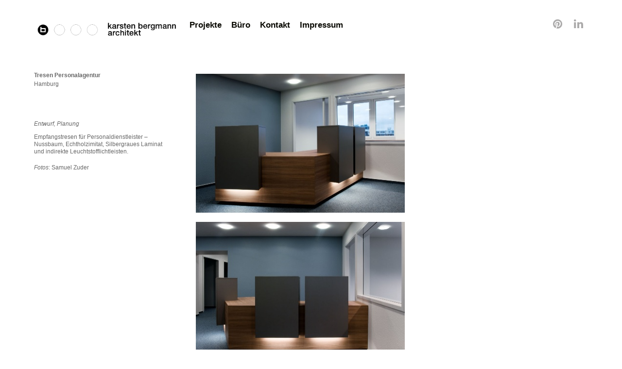

--- FILE ---
content_type: text/html; charset=utf-8
request_url: https://www.bergmann-schmidt.de/miterverein
body_size: 7246
content:
<!DOCTYPE html>
<html lang='en'>
<head>
<meta content='text/html;charset=utf-8' http-equiv='Content-Type'>
<meta content='en' http-equiv='Content-Language'>

<meta content='width=device-width, height=device-height, user-scalable=no, initial-scale=1, maximum-scale=1' name='viewport'>
<meta content='yes' name='apple-mobile-web-app-capable'>
<meta content='translucent' name='apple-mobile-web-app-status-bar-style'>
<meta content='production' name='salon-environment'>
<meta content='//d1vq4hxutb7n2b.cloudfront.net' name='salon-image-host'>
<meta content='//d1vq4hxutb7n2b.cloudfront.net' name='salon-highres-image-host'>
<meta content='default' name='salon-mode'>
<meta content='true' name='salon-request-ssl'>

<link href='/images/sln-cstm-16.png' rel='icon' type='image/png'>
<!-- META-Tags, Title -->
<title>Miterverein
</title>
<meta name="Description" content="Karsten Bergmann Architekt ist ein Büro für Architektur und Interior. Wir bauen neue Häuser, sanieren den Bestand oder bauen ihn um. Wir gestalten den Innenausbau von Läden, Praxen, Büros, Privathäusern und Wohnungen bis zur Entwicklung von individuellen Möbelentwürfen und planen Messe- und Ausstellungsdesign." >
<meta name="robots" content="index, follow">
<meta http-equiv="imagetoolbar" content="no" >
<meta name="author" content="Cabiria Tomat" >
<meta content="14 days" name="revisit-after">
<meta content="global" name="distribution">
<link rel="icon" type="image/gif" href="https://d1vq4hxutb7n2b.cloudfront.net/system/files/5b2765/bb342b82233a0032a2/h_1536/favicon.gif" />  
<link rel="shortcut icon" type="image/gif" href="https://d1vq4hxutb7n2b.cloudfront.net/system/files/5b2765/bb342b82233a0032a2/h_1536/favicon.gif" />
<meta content='Samuel Zuder' lang='de' property='copyright'>
<meta content='Möblierung' lang='de' property='keywords'>
<meta content='Karsten Bergmann Architekt' lang='de' property='autor'>
<!-- %meta{ :property => "og:site_name", :content => @custom_domain_user.custom_page_title } -->
<!-- %meta{ :property => "og:url",   :content => "http://#{request.host_with_port}/#{@page.slug}" } -->

<meta content='website' property='og:type'>
<meta content='Architekturbüro für Umbau, Neubau, Sanierung, Innenausbau Praxen' property='og:site_name'>
<meta content='Architekturbüro für Umbau, Neubau, Sanierung, Innenausbau Praxen' property='og:title'>
<meta content='http://www.bergmann-schmidt.de/miterverein' property='og:url'>
<meta content='http://www.bergmann-schmidt.de/system/files/537631/b8342b82954a000166/facebook_preview_karsten_bergmann_tresen_miterverein_02.jpg' property='og:image'>

<!-- Style -->
<link href="//d1vq4hxutb7n2b.cloudfront.net/assets/frontend-5c76db9b40aa90473d2fd87196d7dda0.css" media="all" rel="stylesheet" type="text/css" />
<style id='custom_css'>body .image-asset-container .public-asset-info{background-color:transparent;}
body .navigation{position:fixed;padding-top:35px !important;font-family:Helvetica;font-weight:bold;padding-left:70px !important;}body .navigation a:hover{color:#acabab;}
body .navigation a.current{color:#acabab;background-color:transparent;}
body .navigation .navigation-logo-link{background-color:#ffffff;}
body .navigation .navigation-logo img{width:300px;}
body .navigation .navigation-link{background-color:transparent;}
body .navigation a{color:#080800;}
body .text-asset-content{font-family:Helvetica;font-size:12px;background-color:transparent;}
body .text-asset-content a:hover{color:#acabab;}
body .image-asset-content{font-family:Helvetica;}
 .fa{font-family:FontAwesome !important;font-size:22px !important;}
#social{position:fixed;top:38px;right:80px;z-index:21999 !important;color:#5f5e5c;}
#social li{display:inline !important;margin-left:20px;}#social li a{color:#acabab;}
 
 

</style>
<!-- JavaScript -->
<link href="//d1vq4hxutb7n2b.cloudfront.net/assets/vendor-8fdf96bcea3a52dd9c5aeb4862bcebb1.css" media="screen" rel="stylesheet" type="text/css" />
<link href="//d1vq4hxutb7n2b.cloudfront.net/assets/salon-legacy-aa994ac131ee2eae352be77c98ea529a.css" media="screen" rel="stylesheet" type="text/css" />
<script src="//d1vq4hxutb7n2b.cloudfront.net/assets/new-frontend-ba0a6d1f11172527351c367c0ecc82d5.js" type="text/javascript"></script>
  <script type="text/javascript">
    var analytics=analytics||[];
    analytics.load=function(e){
      var r=function(e){
        return function(){
          //console.log(e, arguments);
          //analytics.push([e].concat(Array.prototype.slice.call(arguments,0)))
          if(window._gaq && e === 'track') {
            window._gaq.push(['_trackEvent', 'user', arguments[0]])
          }

          if(window.fbq && e === 'track') {
            window.fbq('trackCustom', arguments[0])
          }
        }
      },
      i=["identify","track","trackLink","trackForm","trackClick","trackSubmit","pageview","ab","alias","ready"];
      for(var s=0;s<i.length;s++)analytics[i[s]]=r(i[s])
    };

    analytics.load("");
  </script>


</head>
<body class='enable-mobile-view' data-controller='page' data-custom-domain-user='KarstenBergmannArchitekt' data-custom-page-title='Architekturbüro für Umbau, Neubau, Sanierung, Innenausbau Praxen'>
<div id='accessible-fallback'><div class='data' data-content='{"is_allowed_to_edit":false,"_id":"537631aa342b82d8dc000a10","user_id":"5342b59a342b82039d0001a8","slug":"miterverein","position":16,"i18n":{"de":{"title":"Miterverein","caption":"","meta":{"copyright":"Samuel Zuder","keywords":"M\u00f6blierung","autor":"Karsten Bergmann Architekt"}}},"published":true,"hidden":true,"in_salon_index":false,"in_ja_salon_index":false,"apply_filter":false,"filter":{"pages":{"tagged_with_any":null},"assets":{"tagged_with_any":null}},"tags":"M\u00f6blierungskonzept","favorite":null,"image_id":"537631b8342b82954a000166","image":{"_id":"537631b8342b82954a000166","_type":"Image","page_id":"537631aa342b82d8dc000a10","file_width":850,"file_height":565,"file_filename":"karsten_bergmann_tresen_miterverein_02.jpg","slug":"karsten_bergmann_tresen_miterverein_02-jpg","file_base":"/system/files/537631/b8342b82954a000166","links_to":"","open_new_tab":false,"title":"karsten_bergmann_tresen_miterverein_02.jpg"},"config":{"active_config":"dndconfig","dndconfig":{"dragging_enabled":false,"offset":{"x":0,"y":0}},"fixedwidthconfig":{"image_display_style":"w_small"},"fixedheightconfig":{"image_display_style":"h_small"},"masonryconfig":{},"strogalski":{"width":724,"big_ratio":1.6,"show_catpion":true,"show_title":true,"thumb_columns":4,"thumb_gap":"7px","thumb_ratio":1.49},"slideshow":{"width":724,"big_ratio":1.6,"show_title":true,"show_caption":true,"thumb_columns":6,"thumb_ratio":1.45,"thumb_gap":"5px"}},"css":"","custom_html":"","style":{},"properties":null,"world_coords":{"x":0,"y":0},"resources":[{"properties":null,"i18n":{"de":{"content":"&lt;p&gt;&lt;em&gt;Fotos&lt;/em&gt;: Samuel Zuder&lt;/p&gt;","content_type":"html"}},"tags":"","favorite":null,"updated_at":"2023-05-04T15:48:28Z","_id":"538c5848342b823d5700052a","_type":"Text","page_id":"537631aa342b82d8dc000a10"},{"properties":null,"i18n":{"de":{"caption":"","copyright":"","source":""}},"tags":"","favorite":null,"updated_at":"2023-05-04T15:48:28Z","_id":"537631b8342b82954a000166","_type":"Image","page_id":"537631aa342b82d8dc000a10","file_width":850,"file_height":565,"file_filename":"karsten_bergmann_tresen_miterverein_02.jpg","slug":"karsten_bergmann_tresen_miterverein_02-jpg","file_base":"/system/files/537631/b8342b82954a000166","links_to":"","open_new_tab":false,"title":"karsten_bergmann_tresen_miterverein_02.jpg"},{"properties":null,"i18n":{"de":{"caption":"","copyright":"","source":""}},"tags":"","favorite":null,"updated_at":"2023-05-04T15:48:28Z","_id":"537631bb342b82bc5100035b","_type":"Image","page_id":"537631aa342b82d8dc000a10","file_width":850,"file_height":565,"file_filename":"karsten_bergmann_tresen_miterverein_03.jpg","slug":"karsten_bergmann_tresen_miterverein_03-jpg","file_base":"/system/files/537631/bb342b82bc5100035b","links_to":"","open_new_tab":false,"title":"karsten_bergmann_tresen_miterverein_03.jpg"},{"properties":null,"i18n":{"de":{"caption":"","copyright":"","source":""}},"tags":"","favorite":null,"updated_at":"2023-05-04T15:48:28Z","_id":"537631bf342b82bc5100035c","_type":"Image","page_id":"537631aa342b82d8dc000a10","file_width":850,"file_height":565,"file_filename":"karsten_bergmann_tresen_miterverein_01.jpg","slug":"karsten_bergmann_tresen_miterverein_01-jpg","file_base":"/system/files/537631/bf342b82bc5100035c","links_to":"","open_new_tab":false,"title":"karsten_bergmann_tresen_miterverein_01.jpg"},{"properties":null,"i18n":{"de":{"content":"&lt;p&gt;&lt;strong&gt;Tresen Personalagentur&lt;/strong&gt;&lt;/p&gt;\n&lt;p&gt;Hamburg&lt;/p&gt;","content_type":"html"}},"tags":"","favorite":null,"updated_at":"2023-05-04T15:48:28Z","_id":"537631ca342b82bc5100035f","_type":"Text","page_id":"537631aa342b82d8dc000a10"},{"properties":null,"i18n":{"de":{"content":"&lt;p&gt;&lt;em&gt;Entwurf, Planung&lt;/em&gt;&lt;/p&gt;\n&lt;p&gt;Empfangstresen f&amp;uuml;r Personaldienstleister &amp;ndash; Nussbaum, Echtholzimitat, Silbergraues Laminat und indirekte Leuchtstofflichtleisten.&lt;/p&gt;","content_type":"html"}},"tags":"","favorite":null,"updated_at":"2023-05-04T15:48:28Z","_id":"537631f6342b82954a000171","_type":"Text","page_id":"537631aa342b82d8dc000a10"}],"assets":[{"model_id":"538c5848342b823d5700052a","model_type":"text","page_id":"537631aa342b82d8dc000a10","position":18,"list_index":1,"layoutdata":{"dndconfig":{"display_style":"w_large"},"masonryconfig":{"display_style":"w_large"}},"style":{"font-size":"12px"},"coords":{"x":-10,"y":221}},{"model_id":"537631b8342b82954a000166","model_type":"image","page_id":"537631aa342b82d8dc000a10","position":12,"list_index":5,"layoutdata":{"masonryconfig":{"display_style":"w_small"},"dndconfig":{"display_style":"w_large"}},"style":{},"coords":{"x":343,"y":357},"display_style":"w_small"},{"model_id":"537631bb342b82bc5100035b","model_type":"image","page_id":"537631aa342b82d8dc000a10","position":13,"list_index":4,"layoutdata":{"masonryconfig":{"display_style":"w_extra_small"},"dndconfig":{"display_style":"w_large"}},"style":{},"coords":{"x":343,"y":665},"display_style":"w_small"},{"model_id":"537631bf342b82bc5100035c","model_type":"image","page_id":"537631aa342b82d8dc000a10","position":17,"list_index":6,"layoutdata":{"masonryconfig":{"display_style":"w_small"},"dndconfig":{"display_style":"w_large"}},"style":{},"coords":{"x":343,"y":52},"display_style":"w_small"},{"model_id":"537631ca342b82bc5100035f","model_type":"text","page_id":"537631aa342b82d8dc000a10","position":16,"list_index":3,"layoutdata":{"dndconfig":{"display_style":"w_large"},"masonryconfig":{"display_style":"w_large"}},"style":{"line-height":".5em"},"coords":{"x":-10,"y":35}},{"model_id":"537631f6342b82954a000171","model_type":"text","page_id":"537631aa342b82d8dc000a10","position":7,"list_index":2,"layoutdata":{"dndconfig":{"display_style":"w_medium"},"masonryconfig":{"display_style":"w_large"}},"style":{},"coords":{"x":-10,"y":131}}],"user":{"_id":"5342b59a342b82039d0001a8","username":"KarstenBergmannArchitekt","display_name":"","style":{".image-asset-container":{".public-asset-info":{"background-color":"transparent"}},".navigation":{"a:hover":{"color":"#acabab","background-color":""},"a.current":{"color":"#acabab","background-color":"transparent"},"position":"fixed","padding-top":"35px !important",".navigation-logo-link":{"background-color":"#ffffff"},".navigation-logo":{"img":{"width":"300px"}},".navigation-link":{"background-color":"transparent"},"background-color":"","padding-right":"","font-family":"Helvetica","font-size":"","font-weight":"bold","a":{"color":"#080800"},"padding-left":"70px !important"},".text-asset-content":{"font-family":"Helvetica","font-size":"12px","background-color":"transparent","line-height":"","a":{"color":""},"a:hover":{"color":"#acabab"}},".image-asset-content":{"font-family":"Helvetica","a":{"color":""},"a:hover":{"color":""}},".page-asset-container":{".image-asset-content":{"a:hover":{"color":""},"a":{"color":""}}}},"website":"http://Karsten Bergmann Architekt","footer_text":"","custom_html":" &lt;div id=\"social\"&gt;\n  &lt;ul&gt;\n    &lt;li&gt;&lt;a href=\"https://pin.it/i3l7253rb3xex5\" target=\"_blank\"&gt;&lt;i class=\"fa fa-pinterest\"&gt;&lt;/i&gt;&lt;/a&gt;&lt;/li&gt;\n &lt;li&gt;&lt;a href=\"https://de.linkedin.com/in/karsten-bergmann-96502657\" target=\"_blank\"&gt;&lt;i class=\"fa fa-linkedin\"&gt;&lt;/i&gt;&lt;/a&gt;&lt;/li&gt;\n  &lt;/ul&gt;\n&lt;/div&gt;","plan":"premium","sponsored":false,"email_md5":"05ffc9e2034ca894a59b446629394097","features":["public-asset-info","password","highres","strogalski"],"languages":"de,en","css":".fa\n{\n  font-family: FontAwesome !important;\n  font-size: 22px !important;\n  \n}\n\n#social\n{\n   position: fixed;\n  top: 38px;\n  right: 80px;\n  //text-transform: uppercase !important;\n  z-index: 21999 !important;\n  color: #5f5e5c;\n  \n}\n\n#social li\n{\n  display: inline !important;\n  margin-left: 20px;\n  \n  a {\n   color: rgb(172, 171, 171);\n  }\n}\n\n\n.navigation {\n  //display: none;\n}\n\n.navigation-logo {\n\n}\n\n.navigation-logo a {\n\n}\n\n.navigation-logo a:hover {\n  \n}\n\n.navigation-item-list {\n  //display: none;\n}\n\n.navigation-item {\n  //pointer-events: auto;\n}\n\n.navigation-link {\n  \n}\n\n.navigation-link a {\n  \n}\n\n.navigation-link.current {\n \n}\n\n/* Slideshow Navigation */\n.navigation-detail {\n  .navigation-logo-image-link {\n    img {\n      //width: 100px;\n    }\n  }\n  \n  .navigation-item-list {\n     \n  }\n  \n  .image-counter {\n    //color: #222;\n    //font-weight: bold !important;\n    //letter-spacing: .5em;\n    //text-align: left;\n    //position: fixed;\n    //top: 190px;\n    //left: 100px;\n  }\n}\n\n/* Hide custom HTML in Slideshow */\n.slideshow-active #custom_html {\n\t// display: none;\n}\n\n#content {\n  //width: 90%; \n  //min-width: 960px !important;\n  //margin: auto auto;\n  //height: 2000px;\n  //padding-left: 200px;\n  //padding-top: 100px;\n}\n\n.image-asset-content {\n\n}\n\n.text-asset-content {\n  a {\n    //text-decoration: underline;\n  }\n  \n  a:hover {\n   \n  }\n\t\n  h2 {\n   \n  }\n\n  p {\n  \n  }\n  \n  li {\n\t\n  }\n}\n\n.public-asset-info {\n  //font-family: \"Helvetica\";\n   \n  .image-caption {\n    //font-size: 17px !important;\n    //font-weight: bold;\n    //color: #000;\n    //height: 30px;  \n  }\n   \n  .image-copyright {\n    //font-size: 12px !important;\n    //font-weight: bold;\n    //line-height: 16px;\n  }\n   \n  .image-source {\n    //font-size: 12px !important;\n    //font-weight: normal;\n    //line-height: 16px;\n  }\n   \n  .page-title {\n    //font-size: 17px !important;\n    //font-weight: bold;\n    //color: #000;\n    //height: 30px;\n  }\n   \n  .page-caption {\n    //font-size: 17px !important;\n    //font-weight: bold;\n    //color: #000;\n    //height: 30px;\n  }\n}\n\n\n","css_mobile":"/*\nCSS styles in this tab apply only to smart phone view\n*/\n\n.fa\n{\n  font-family: FontAwesome !important;\n  font-size: 22px !important;\n  \n}\n\n#social\n{\n  // position: fixed;\n  //top: 38px;\n  left: 18px;\n  //text-transform: uppercase !important;\n  z-index: 21999 !important;\n  color: #5f5e5c;\n  padding-bottom: 80px;\n  \n}\n\n#social li\n{\n  display: inline !important;\n  margin-left: 20px;\n  \n  a {\n   color: rgb(172, 171, 171);\n  }\n}\n\n.navigation {\n  // background: #fff !important;\n}\n\n.navigation-logo {\n  //margin-bottom: 20px;\n  //background: transparent !important;\n  //text-align: left !important;\n  img {\n   //width: 80%;\n  }\n}\n\n.navigation-item {\n  //text-align: center;\n}\n\n.mobile-nav-open {\n  /* push content down */\n  .navigation {\n   //height: 100vh;\n  }\n}\n\n/* Fixed Navigation  */\n#navigation-toggle-wrapper {\n  //position: fixed;\n  //top: 0;\n  //right: 0;\n  //z-index: 99999;\n}\n\n\n/*  Content  */\n\n#content {\n  //padding-top: 100px !important;\n}\n\n.image-asset-content {\n  //margin-bottom: 20px;\n}\n\n.text-asset-content {\n  //padding: 0px 0px 0px 0px;\n  //background: #000;\n\n  h1 {\n    //font-size: 1.3em\n  }\n\n  h2 {\n    //font-size: 1.2em\n  }\n\n  p {\n    -webkit-hyphens: auto;\n    //font-size: 1 em;\n    //color: #999999;\n  }\n}\n\n.public-asset-info {\n  //font-size: 14px;\n}\n\n/* custom html  */\n\n/* disable global custom html */\n#footer {\n  //display: none;\n}\n\n/* disable page custom html */\n#custom_html {\n  //display: none;\n}\n\n\n\n/* Slideshow */\n\n.pswp {\n  //background: black;\n}\n\n.pswp__ui {\n  //font-family: \"Helvetica\";\n  //color: #fff;\n}\n\n.pswp__counter {\n  //font-size: 12px !important;\n}\n\n.pswp__button {\n  //close button\n  //color: #0f0;\n}\n\n.pswp__caption {\n  //width: 100%;\n  //color: #fff;\n  //text-align: center;\n}\n\n\n\n/* Disable sandwich and show flat navigation */\n/*\n.navigation.navigation-page {\n        .navigation-items {\n          display: block !important;\n          position: static;\n        }\n\n      .navigation-logo-image-link, .navigation-logo-link {\n          margin-top: 40px;\n      }\n }\n\n#navigation-toggle-wrapper {\n        display: none !important;\n}\n*/\n","css_shared":"/*\nCSS styles in this tab apply to desktop, tablet and smart phone view\n*/\n\n","properties":{"nav":{"orientation":"h","logo":"/system/files/5357b9/d9342b82380c000163/karsten_bergmann_architekt_hamburg_.png","logo_link":""},"toolbar":{"v_align":"bottom","h_align":"left","style":"bottom:55px; left:10px;","horizontal":false},"slideshow":{"kind":"perfect","beta":true,"desktop":{"passepartout":{"right":""},"overlay":{"top_left":"","top_center":""}}},"enable_mobile_view":true},"start_page":"slide","public_pages":[{"_id":"534bf059342b82b7ff0002d2","user_id":"5342b59a342b82039d0001a8","slug":"projekte","position":1,"i18n":{"de":{"title":"Projekte","caption":"","meta":{"page-topic":"Architektur","autor":"Cabiria Tomat","keywords":"Architektur, Sanierung, Arztpraxen, Augenarztpraxen, Interior Design, Praxis Design, Fassadensanierung, Umbau, Neubau, Holzrahmenbau, Raumkonzept, Funktionskonzept, Farbkonzept, Lichtkonzept, M\u00f6blierungskonzept, Einrichtungsgegenst\u00e4nden","copyright":"Karsten Bergmann Architekt"}}},"published":true,"hidden":false,"in_salon_index":false,"in_ja_salon_index":false,"apply_filter":true,"filter":{"pages":{"tagged_with_any":null},"assets":{"tagged_with_any":null}},"tags":"Architektur,Sanierung,Arztpraxen,Augenarztpraxen,Interior Design,Praxis Design,Fassadensanierung,Umbau,Neubau,Holzrahmenbau,Raumkonzept,Funktionskonzept,Farbkonzept,Lichtkonzept,M\u00f6blierungskonzept","favorite":null,"image_id":"53832518342b823d380005db","image":{"_id":"53832518342b823d380005db","_type":"Image","page_id":"534bf059342b82b7ff0002d2","file_width":210,"file_height":210,"file_filename":"Karsten_Bergmann_Lokstedter_q.jpg","slug":"karsten_bergmann_lokstedter_q-jpg","file_base":"/system/files/538325/18342b823d380005db","links_to":"lokstedter","open_new_tab":false,"title":"Karsten_Bergmann_Lokstedter_q.jpg"}},{"_id":"534bf289342b822ecb0000e4","user_id":"5342b59a342b82039d0001a8","slug":"buro","position":2,"i18n":{"de":{"title":"B\u00fcro","caption":"","meta":{"keywords":"Arztpraxis, Arztpraxen, Praxis Architektur, Praxis Planung","description":""}}},"published":true,"hidden":false,"in_salon_index":false,"in_ja_salon_index":false,"apply_filter":false,"filter":{"pages":{"tagged_with_any":null},"assets":{"tagged_with_any":null}},"tags":"","favorite":null,"image_id":"5c1534f7342b82c4a50003a6","image":{"_id":"5c1534f7342b82c4a50003a6","_type":"Image","page_id":"534bf289342b822ecb0000e4","file_width":640,"file_height":640,"file_filename":"Karsten_Bergmann.jpg","slug":"karsten-bergmann-jpg","file_base":"/system/files/5c1534/f7342b82c4a50003a6","links_to":"","open_new_tab":false,"title":"Karsten Bergmann.jpg"}},{"_id":"534bf29c342b82382900004c","user_id":"5342b59a342b82039d0001a8","slug":"kontakt","position":3,"i18n":{"de":{"title":"Kontakt","caption":""}},"published":true,"hidden":false,"in_salon_index":false,"in_ja_salon_index":false,"apply_filter":false,"filter":{"pages":{"tagged_with_any":null},"assets":{"tagged_with_any":null}},"tags":"","favorite":null,"image_id":null},{"_id":"5342bc84342b8250850004ab","user_id":"5342b59a342b82039d0001a8","slug":"impressum","position":4,"i18n":{"de":{"title":"Impressum","caption":""}},"published":true,"hidden":false,"in_salon_index":false,"in_ja_salon_index":false,"apply_filter":false,"filter":{"pages":{"tagged_with_any":null},"assets":{"tagged_with_any":null}},"tags":"","favorite":null,"image_id":null}]}}' data-path='/KarstenBergmannArchitekt/miterverein'></div>

</div>
<div id='customizable'>
<div id='navigation'>
<div id='navigation-toggle-wrapper'></div>



<div class='navigation navigation-page '>



  <div class='navigation-logo'>
    <a class='navigation-logo-link' href='/'>
      <span class='navigation-link-text'></span>
    </a>
  </div>

  <ul class='navigation-items navigation-item-list mobile-hidden'>
      <li data-slug='projekte' class='navigation-item'><a class='navigation-link' href='projekte'><span class='navigation-link-text'>Projekte</span></a></li>
      <li data-slug='buro' class='navigation-item'><a class='navigation-link' href='buro'><span class='navigation-link-text'>Büro</span></a></li>
      <li data-slug='kontakt' class='navigation-item'><a class='navigation-link' href='kontakt'><span class='navigation-link-text'>Kontakt</span></a></li>
      <li data-slug='impressum' class='navigation-item'><a class='navigation-link' href='impressum'><span class='navigation-link-text'>Impressum</span></a></li>
  </ul>

</div>

</div>
<div id='content'></div>
<noscript>
<div class='noscript clearfix'>
<h1>Architekturbüro für Umbau, Neubau, Sanierung, Innenausbau Praxen</h1>
<h2>Miterverein</h2>
<h3></h3>
<p>
<img alt='' src='/system/files/537631/bf342b82bc5100035c/w_medium_karsten_bergmann_tresen_miterverein_01.jpg'>
</p>

<p>
<img alt='' src='/system/files/537631/b8342b82954a000166/w_medium_karsten_bergmann_tresen_miterverein_02.jpg'>
</p>

<p>
<img alt='' src='/system/files/537631/bb342b82bc5100035b/w_medium_karsten_bergmann_tresen_miterverein_03.jpg'>
</p>

<p><strong>Tresen Personalagentur</strong></p>

<p>Hamburg</p>

<p><em>Entwurf, Planung</em></p>

<p>Empfangstresen f&uuml;r Personaldienstleister &ndash; Nussbaum, Echtholzimitat, Silbergraues Laminat und indirekte Leuchtstofflichtleisten.</p>

<p><em>Fotos</em>: Samuel Zuder</p>



<div class='noscript-notice'>
<h3 class='highlight-h3'>JavaScript is turned off.</h3>
<h5>Please enable JavaScript to view this site properly.</h5>
</div>
</div>
</noscript>

</div>
<div id='slideshow'>

<div class='navigation navigation-detail'>

  <div class='navigation-logo'>
    <a class='navigation-logo-link' href=''>
      <span class='navigation-link-text'></span>
    </a>
  </div>

  <ul class='navigation-items navigation-item-list'>
    <li data-slug='' class='navigation-item'><a class='navigation-link current' href=''><span class='navigation-link-text'></span></a></li>
  </ul>

</div>

<div class='content'></div>
</div>
<div id='drag-uploader-cover'></div>
<!-- drop-instruction= "Drop your files <br> to start uploading" -->

<script>
  //<![CDATA[
    window.app = new Salon.App();
  //]]>
</script>
<script>
  //<![CDATA[
    var _gaq = _gaq || [];
    var _ga_custom  = 'UA-109997163-1';
    var _ga_salon   = 'UA-24391101-1';
    
    if(_ga_custom && _ga_custom != ''){
      _gaq.push(['custom._setAccount', _ga_custom]);
    }
    
    if(_ga_salon && _ga_salon != ''){
      _gaq.push(['_setAccount', _ga_salon]);
    }
    
    (function() {
      var ga = document.createElement('script'); ga.type = 'text/javascript'; ga.async = true;
      ga.src = ('https:' == document.location.protocol ? 'https://ssl' : 'http://www') + '.google-analytics.com/ga.js';
      var s = document.getElementsByTagName('script')[0]; s.parentNode.insertBefore(ga, s);
    })();
  //]]>
</script>

<div id='custom_html'></div>
<div id='footer'></div>



</body>
</html>

